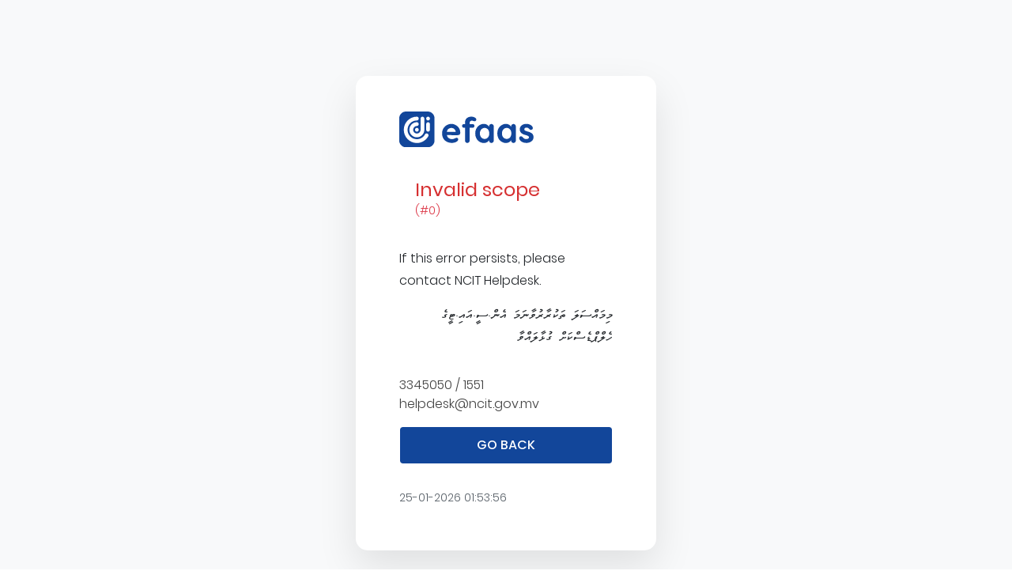

--- FILE ---
content_type: text/html; charset=utf-8
request_url: https://efaas.egov.mv/Home/AuthError?errorId=CfDJ8Ieh6H-dbTFIryxJ8spY8cUx8kJ0loXPeBKi_qK-If7AH3Dn3jzLpc4TT8uqitdyQEICPYNQ3H1YkiFgu_P1P4e74mtRetMOaY5rHJ-YgylNFDxlb0zaD1vDxSPtYmZq7RaIo-25JyxJiFbSOwl3uawKtdosPQPIxsgzJ2v4IzY-6-dP_dAIDnkHor9SnS3703qrD6U0rU_9NmzSSozm4Zh-d4qvX4PhYIpIqhY1P6J0hGAYZdcTuKZZFIvBNeWnUpNbzSKvyDBelNwNXpkA2UEBBH1_9tl4MZ4ka6y9SgDpfzQw11fDI_mUfGaIKSPiZ6JFYskI-_7QjOaKPJNvWjz1sHjeLxcwvEwuyKJVrLESBreDR0fRiqwZNLz1OdvpHfSU8qI2m53qEB7wfR-Y-IWV7O5BvK2lnSb0XFmeFAE2NuBjzRyuZYpmp-L6RWvJiuRApm6bLQxZ8Pj7TDbBl3kkS5mwbyFYpZ2un8UJ75_0DkErIHgk_e7RYDWOPaiPXxiWSKhOtSKHghFgBJNWsnc6RljZO96q6GMNDuoi-48APkQExgapy06QPIUSw-WjpYaxGIyc9RR_adjqNj2q6AJIojkhluD4-Myt3Tpy16BzI5X1xv8FU7dE5voVyONeNL2fswhKdgb4jUsUwUuw1wmSCkvi6LseYFf2E7MVzcQ8TSH90uAsrnsWxlvxZQ53Ys8H70ePzmtp0frotjPEvTpriYra13Kqv6Zf_IkaV8TJTWrJcQl7iQawV0kKJfIxZpVf7XSfR98huSNmSsJ3l31WNQITs0ztTErNuGNukqxJsKJAnoYhP6J-SsEaxlqaynMz4bshTs23SEdS_ZyzL9LaESwUQnUBVl1ZpHEI1fywJ_Cyyu_-52Oqhj79PqwjWJYTG2wuZ6K62cNPWDm7_oYCzegikDE1pJyxF7s-4i0rY5QmJcjRXNG69MWQt0Mwz_CIFyos2KJ1J-7t_4J6z3k
body_size: 516
content:
<!DOCTYPE html>
<html lang="en" style="height:100%;">
<head>
<script type="a9b9b50745b5315e8b4e4a27-text/javascript">
(function(){
window["loaderConfig"] = "/TSPD/?type=21";
})();

</script>

<script type="a9b9b50745b5315e8b4e4a27-text/javascript" src="/TSPD/?type=18"></script>

    <meta charset="utf-8" />
    <meta name="viewport" content="width=device-width, initial-scale=1, shrink-to-fit=no" />
    <meta name="description" content="" />
    <meta name="author" content="" />
    <title>eFaas - Authentication Error</title>
    <!-- Favicon-->
    <link rel="icon" type="image/x-icon" href="/assets/favicon.png" />
    <!-- Font Awesome icons (free version)-->
    <script src="/lib/font-awesome/js/all.min.js" type="a9b9b50745b5315e8b4e4a27-text/javascript"></script>
    <!-- Google fonts-->
    <link href="/css/styles-site.css" rel="stylesheet" />
    <link href="/css/style-site.css" rel="stylesheet" />
    <link href="/css/style-extensions.css" rel="stylesheet" />

</head>
<body id="" style="height:100%;">

    <section class="page-section bg-light" id="login-body">
        <div class="container">
            <div class="row justify-content-md-center row-login">
                <!-- start of row -->
                <div class="col-lg-4 col-md-5 forgot-form sm-form">
                    <!-- start of column -->
                    <div class="img-logo-blue">
                        <img src="/assets/img/efaasblue.svg" alt="...">
                    </div>
                    

<div class="card flex-row div-myinfo errorbox">
    <div>
        <i class="fa-solid fa-triangle-exclamation fa-3x"></i>
    </div>

    <div class="div-myinfo-detail">
            <h4 class="h4-rederrror">Invalid scope</h4>
            <small class="text-danger">(#0)</small>
    </div>
</div>






                    <p class="mg-bt-15">If this error persists, please contact NCIT Helpdesk.</p>
                    <p class="mg-bt-35 dhivehi">މިމައްސަލަ ތަކުރާރުވާނަމަ އެން.ސީ.އައި.ޓީގެ ހެލްޕްޑެސްކަށް ގުޅާލައްވާ</p>
                    
                    <ul class="errorhelp">
                        <li><i class="fa-solid fa-square-phone"></i> 3345050 / 1551</li>
                        <li><i class="fa-solid fa-envelope"></i> <a href="/cdn-cgi/l/email-protection" class="__cf_email__" data-cfemail="d3bbb6bfa3b7b6a0b893bdb0baa7fdb4bca5fdbea5">[email&#160;protected]</a></li>
                    </ul>

                    <div class="form-group">
                        <a class="form-control btn btn-primary rounded submit px-3 btn-login" href="/">GO BACK<span class="load loading"></span></a>
                    </div>

                    <p class="card-text error-time">25-01-2026 01:53:56</p>
                </div> <!-- end of col -->
            </div> <!-- end of row -->

            <div class="row justify-content-md-center text-center">
                <p class="text-copyright">&copy; 2026 NCIT. All rights reserved</p>
            </div>

        </div> <!-- end of container -->
    </section>
<script data-cfasync="false" src="/cdn-cgi/scripts/5c5dd728/cloudflare-static/email-decode.min.js"></script><script src="/cdn-cgi/scripts/7d0fa10a/cloudflare-static/rocket-loader.min.js" data-cf-settings="a9b9b50745b5315e8b4e4a27-|49" defer></script></body>
</html>


--- FILE ---
content_type: text/html; charset=utf-8
request_url: https://efaas.egov.mv/lib/font-awesome/js/all.min.js
body_size: -361
content:
<html><head><title>Request Rejected</title></head><body>The requested URL was rejected. Please consult with your administrator.<br><br>Your support ID is: 13844729550600811548<br><br><a href='javascript:history.back();'>[Go Back]</a></body></html>

--- FILE ---
content_type: text/css
request_url: https://efaas.egov.mv/css/style-site.css
body_size: 6068
content:
@font-face {
    font-family: myFirstFont;
    src: url(../assets/fonts/Poppins-Light.ttf);
    font-weight: 300;
}

@font-face {
    font-family: myFirstFont;
    src: url(../assets/fonts/Poppins-Regular.ttf);
    font-weight: 400;
}


@font-face {
    font-family: myFirstFont;
    src: url(../assets/fonts/Poppins-Medium.ttf);
    font-weight: 500;
}

@font-face {
    font-family: myFirstFont;
    src: url(../assets/fonts/Poppins-SemiBold.ttf);
    font-weight: 600;
}

a {
    color: #12469A;
}

body {
    font-family: myFirstFont !important;
    font-weight: 300;
}

.masthead-subheading {
    opacity: 0.7;
}

h2.section-heading {
    line-height: 1.3;
    color: #12469A;
}

h3.section-subheading {
    color: #6a6a6a;
    line-height: 1.75;
    margin-bottom: 2.3rem !important;
    font-size: 18px !important;
}

.text-gray {
    color: #919191;
}

a:hover {
    color: #12469A;
}

#efaasnumbers {
    background-color: #12469A;
    color: #fff;
    background-image: url('../assets/img/bg.png');
    background-position: center;
    background-size: cover;
}

.h4-stat {
    font-size: 3rem;
    font-weight: 600;
    margin-bottom: 0.2rem !important;
}

.text-muted-white {
    color: #fff;
    opacity: 0.8;
}


#footerdetails {
    background-color: #12469A;
    color: #fff;
    background-image: url('../assets/img/bg.png');
    background-position: center;
    background-size: cover;
}

.ui-footer {
    list-style: none;
    padding-left: 0px;
    opacity: 0.8;
}

    .ui-footer li a {
        text-decoration: none;
        color: #fff;
        /*opacity: 0.8;  */
    }

.img-footer {
    margin-bottom: 15px;
    width: 200px;
}

footer {
    background-color: #0E3E8C;
    color: #fff;
}

.masthead {
    background: url('../assets/img/bg.png') no-repeat center center;
    /*background-repeat: no-repeat;*/
    /*background-attachment: scroll;*/
    /*background-position: center center;*/
    background-size: cover;
}

.about-masthead {
    background: url('../assets/img/bg2.jpg') no-repeat;
    box-shadow: inset 0 0 0 1000px rgba(18,70,154,.4);
}

.term-masthead {
    background: url('../assets/img/terms.jpg') no-repeat;
    box-shadow: inset 0 0 0 1000px rgba(18,70,154,.4);
    background-position: center bottom !important;
}

.help-masthead {
    background: url('../assets/img/help.jpg') no-repeat;
    box-shadow: inset 0 0 0 1000px rgba(18,70,154,.4);
}

.privacy-masthead {
    background: url('../assets/img/p.jpg') no-repeat;
    box-shadow: inset 0 0 0 1000px rgba(18,70,154,.4);
}

.dev-masthead {
    background: url('../assets/img/develop.jpg') no-repeat;
    box-shadow: inset 0 0 0 1000px rgba(18,70,154,.4);
}

.div-img {
    /*width:250px;*/
    /*float: right;*/
    /*text-align: center;*/
    margin: auto;
}

    .div-img img {
        margin-top: -50px;
        /*text-align: center;*/
    }


header.masthead {
    padding-top: 11rem;
    padding-bottom: 6rem;
}

.btn-primary {
    color: #fff;
    background-color: #12469A;
    border-color: #fff;
}

    .btn-primary:hover {
        color: #12469A;
        background-color: #fff;
        border-color: #fff;
    }

.mgtp-0 {
    margin-top: 0px !important;
}

.mgtp-55 {
    margin-top: 55px !important;
}

.mgtp-75 {
    margin-top: 75px !important;
}


.mgtp-100 {
    margin-top: 100px !important;
}


.f-right {
    float: right !important;
}


.bg-white {
    background-color: #fff !important;
}

.pull-left {
    float: left !important;
}

.mg-tp-0 {
    margin-top: 0px;
}

.img-round-corner {
    border-radius: 15px;
}

.p-about {
    padding-right: 30px;
    text-align: justify;
}

.ul-terms {
    padding-left: 1rem;
}

.h4-terms {
    padding-top: 50px;
}

.box-links {
    background-color: rgb(248, 249, 250);
    padding: 15px;
    border-radius: 5px;
}

    .box-links p a {
        text-decoration: none;
        color: #828282;
    }

        .box-links p a:hover {
            color: #12469A;
        }


.div-summary {
    background-color: #f8f9fa;
    width: 50%;
    float: left !important;
    padding: 25px;
    height: 250px;
    border-top-right-radius: 15px;
    border-bottom-right-radius: 15px;
}

.summary-img {
    width: 50%;
    background: url('../assets/img/notfication.png') no-repeat center center;
    /*background-repeat: no-repeat;*/
    /*background-attachment: scroll;*/
    /*background-position: center center;*/
    background-size: cover;
    height: 250px;
    border-top-left-radius: 15px;
    border-bottom-left-radius: 15px;
}

.summary {
    width: 100%;
    height: 250px;
    margin-bottom: 20px;
}




.summary-img2 {
    background: url('../assets/img/notifcaion.png') no-repeat center center;
    background-size: cover;
}

.summary-img3 {
    background: url('../assets/img/qrcode.png') no-repeat center center;
    background-size: cover;
}


.summary-img4 {
    background: url('../assets/img/facerecog.png') no-repeat center center;
    background-size: cover;
}

#portfolio, #about, #team, .masthead {
    position: relative;
}

.img-govsection {
}

.div-img {
    /*width:auto;*/
    /*float: right;*/
    /*text-align: center;*/
    margin: auto;
}



.img-about {
    /*height: 400px;*/
}

.div-img2 {
    position: absolute;
    /*left: 0;*/
    bottom: 0;
}

.img-fluid-height {
    max-height: 100%;
    width: auto;
}

.img-icons {
    padding-bottom: 10px;
}

.text-service {
    padding-left: 40px;
    padding-right: 40px;
    font-size: 18px !important;
    color: #6a6a6a;
}

#home-highlights {
    padding-top: 0px;
}

.img-mainheader {
    /*width:480px;*/
}

    .img-mainheader img {
        width: 70%;
    }

.div-img-section1 {
}

    .div-img-section1 img {
        width: 46%;
    }

.div-img-foreign img {
    width: 52%;
}




.text-lg-end p {
    color: #fff !important;
}

.home-icon img {
    height: 80px;
}

.btn-downloadapp img {
    width: 170px;
}


.btn-downloadapp {
    color: #ffc80000;
    padding-right: 10px;
}

    /*.btn-downloadapp:hover {
        opacity: 0.9;
        color: #ffc80000;
    }*/

.ui-footer li a img {
    padding-bottom: 10px;
    width: 160px;
}

.ui-footer li a:hover {
    color: #ffffffab;
}

#mainNav .navbar-nav .nav-item .nav-link.active, #mainNav .navbar-nav .nav-item .nav-link:hover {
    color: #ffffffab;
}

.div-help {
    background-color: #fff;
    text-align: center;
    padding: 35px;
    border-radius: 5px;
    transition: box-shadow .2s ease-in-out;
    border: solid 1px #E3E3E3;
    margin-bottom: 25px;
}

.a-help {
    text-decoration: none;
    color: #333333;
}

.div-help:hover {
    color: #12469A;
    box-shadow: 0 -1px 25px rgba(0,0,0,.12);
    transition: box-shadow .2s ease-in-out;
}

.div-help h5 {
    padding-top: 15px;
}

.div-develop {
    text-align: left;
}

    .div-develop:hover {
        color: #333333;
    }

.collapse.in {
    display: block;
}

/*.collapse {
  display: none;
}
*/

.faq-category-item {
    width: 100%;
    display: block;
    background-color: #fff;
    padding: 20px 40px;
    list-style: none;
    background-color: #fff;
    border-radius: 5px;
    border: solid 1px #E8E8E8;
    text-decoration: none;
    color: #333333;
    margin-bottom: 5px;
}

    .faq-category-item:hover {
        box-shadow: 0 -1px 25px rgba(18, 70, 154, 0.23);
        transition: box-shadow .2s ease-in-out;
        border-color: rgba(18, 70, 154, 0.23);
        color: #12469A;
    }

.li-faq {
    list-style: none;
    background-color: #fff;
    border-radius: 5px;
    border: solid 1px #E8E8E8;
    text-decoration: none;
    margin-bottom: 5px;
}

    .li-faq a {
        display: block;
        width: 100%;
        color: #333333;
        text-decoration: none;
        font-weight: 500;
        padding: 20px 40px;
    }

.ul-faq {
    padding-left: 0px;
}

.li-faq div {
    color: #6c757d;
    padding: 0px 40px 20px 40px;
}

.nav-login {
    background-color: #fff;
    color: #12469A !important;
    padding-left: 25px !important;
    padding-right: 25px !important;
    border-radius: 5px;
}

.pad-bot-11 {
    padding-bottom: 11rem !important;
}

.p-about {
    font-size: 18px;
}

.nav-login {
    background-color: #fff;
    color: #12469A !important;
    padding-left: 25px !important;
    padding-right: 25px !important;
    border-radius: 5px;
    font-weight: 600;
}

    .nav-login:hover {
        opacity: 0.8;
    }

.div-allinone h5 {
    margin-bottom: 0px;
}

.img-accepted-logo {
    max-height: 120px;
    min-height: 120px;
}

.card-img-left {
    max-height: 60px;
    min-height: 60px;
    max-width: 120px;
}

.logo-frame {
    background-color: #fff;
    padding: 15px;
    border-radius: 5px;
    transition: box-shadow .2s ease-in-out;
    border: solid 1px #E3E3E3;
    margin-bottom: 25px;
    min-height: 103px;
}

.h4-sm {
    font-size: 1.0rem;
    margin-bottom: 0px !important;
    font-weight: 400;
}

.logo-frame:hover {
    color: #12469A;
    box-shadow: 0 -1px 25px rgba(0,0,0,.12);
    transition: box-shadow .2s ease-in-out;
}

.div-contact {
    text-align: center;
    min-height: 320px;
    margin-bottom: 0px;
}

    .div-contact img {
        padding-bottom: 20px;
        height: 90px !important;
    }

    .div-contact p a {
        text-decoration: none;
        color: #212529;
    }

        .div-contact p a:hover {
            color: #12469A;
        }

    .div-contact p {
        margin-bottom: 0px;
    }


#contactmap {
    height: 400px;
    padding: 0px;
}

.div-myinfo {
    border-style: none;
    margin-bottom: 35px;
}

    .div-myinfo img {
        padding-right: 15px;
    }

.div-myinfo-detail h5 {
    margin-bottom: 0px;
    margin-top: 7px;
}

.div-myinfo-detail p {
    color: #919191;
    font-size: 18px;
}


.carousel {
    position: relative;
}

.carousel-indicators {
    position: absolute;
    right: 0;
    bottom: 0;
    left: 0;
    z-index: 15;
    display: -ms-flexbox;
    display: flex;
    -ms-flex-pack: center;
    justify-content: center;
    padding-left: 0;
    margin-right: 15%;
    margin-left: 15%;
    list-style: none;
}

    .carousel-indicators .active {
        opacity: 1;
    }

    .carousel-indicators li {
        box-sizing: content-box;
        -ms-flex: 0 1 auto;
        flex: 0 1 auto;
        width: 30px;
        height: 3px;
        margin-right: 3px;
        margin-left: 3px;
        text-indent: -999px;
        cursor: pointer;
        background-color: #424242;
        background-clip: padding-box;
        border-top: 10px solid transparent;
        border-bottom: 10px solid transparent;
        opacity: .5;
        transition: opacity .6s ease;
    }

.imglogologin {
    position: absolute;
    z-index: 99;
    padding-left: 40px;
    padding-top: 30px;
    width: 174px;
}

.otp-time-bar {
    margin-bottom: 15px;
}

.reset-subtext {
    padding-left: 13px;
    color: #a4b0be !important;
}

.login-form {
    background-color: #fff;
    padding: 55px;
    padding-top: 45px;
    min-height: 550px;
    max-height: 550px;
    border-top-right-radius: 15px;
    border-bottom-right-radius: 15px;
    -webkit-box-shadow: 0 20px 50px 0 rgba(0, 0, 0, 0.1);
    box-shadow: 0 20px 50px 0 rgba(0, 0, 0, 0.1);
}

.carousel-inner {
    border-top-left-radius: 15px !important;
    border-bottom-left-radius: 15px;
}

.login-slider {
    border-top-left-radius: 15px !important;
    border-bottom-left-radius: 15px;
    -webkit-box-shadow: 0 20px 50px 0 rgba(0, 0, 0, 0.2);
    box-shadow: 0 20px 50px 0 rgba(0, 0, 0, 0.2);
}


.login-slider, .carousel-inner, .carousel-item {
    min-height: 550px;
    max-height: 550px;
}

/*.img-login-slider{
  max-height: 100%;
  width: auto;
}*/

.pd-rt-0 {
    padding-right: 0px;
}

.pd-lt-0 {
    padding-left: 0px;
}

.img-login-slider {
    background-size: cover;
    background-repeat: no-repeat;
    background-position: center center;
    /*padding: 45px;*/
}

/*.slider-img1{
  background: url('../assets/img/bg-1.jpg');
}


.slider-img2{
  background: url('../assets/img/bg-1.jpg');
}

.slider-img3{
  background: url('../assets/img/bg-1.jpg');
}*/


.carousel-text h4 {
    padding-top: 325px;
    color: #fff;
}

.carousel-text p {
    color: #fff;
}

.carousel-text img {
    width: 80px;
}


.carousel-text {
    padding: 45px;
}



.tab-content {
    padding-top: 15px;
}

.nav-tabs {
    border-style: none;
}

    .nav-tabs .nav-link.active {
        border-style: none;
    }

    .nav-tabs .nav-link:hover {
        border-color: #fff #fff #fff;
    }

    .nav-tabs .nav-link:focus {
        border-color: #fff #fff #fff;
    }

.signin-form .form-group .form-control {
    padding: 0.6rem 0.75rem;
}

.login-subtext {
    color: #36404d !important;
    margin-bottom: 12px;
}

.login-heading {
    color: #12469A;
    font-weight: 400;
}

.btn-login {
    margin-bottom: 30px;
    font-weight: 500;
    padding: 0.7rem 0.75rem !important;
}

    .btn-login:hover {
        color: #fff;
        background-color: #12469A;
        border-color: #fff;
        -webkit-box-shadow: 0 5px 32px 0 rgba(18, 70, 154, 0.41);
        box-shadow: 0 5px 32px 0 rgba(18, 70, 154, 0.41);
    }

.login-alert-danger {
    padding: 0.8rem 1rem;
    margin-top: -15px;
    font-size: 14px;
}

.round-time-bar {
    background: linear-gradient(to bottom, #CED6E0, #CED6E0);
    border-radius: 20px;
}

    .round-time-bar div {
        height: 5px;
        border-radius: 20px;
        background: linear-gradient(to bottom, #12469A, #12469A);
    }

@keyframes roundtime {
    to {
        /* More performant than animating `width` */
        transform: scaleX(0);
    }
}

.round-time-bar div {
    /* ... */
    animation: roundtime calc(var(--duration) * 1s) steps(var(--duration)) forwards;
    transform-origin: left center;
}

.round-time-bar[data-style="smooth"] div {
    animation: roundtime calc(var(--duration) * 1s) linear forwards;
}


.btn-check:focus + .btn-primary, .btn-primary:focus {
    color: #fff;
    background-color: #003488;
    border-color: #fff;
    box-shadow: none;
}

.btn-primary:active:focus {
    box-shadow: none;
}

.login-links {
    color: #36404d;
    text-decoration: none;
}

    .login-links:hover {
        color: #12469A;
    }

.login-tab {
    padding-top: 0px;
    color: #36404d;
}



.nav-tabs .login-tab.active {
    color: #12469A;
}


::-moz-placeholder { /* Mozilla Firefox 19+ */
    color: #36404d !important;
    font-weight: 300;
}




#login-body {
    /*height: 100%;*/
    display: flex;
    align-items: center;
    min-height: 100%;
}

.login-tab {
    text-align: right !important;
    padding-right: 0px;
}

    .login-tab:hover {
        color: #12469A;
    }

.login-input:focus {
    color: #212529;
    background-color: #fff;
    border-color: #12469A;
    outline: 0;
    /*box-shadow: 0 0 0 0.25rem rgba(255, 200, 0, 0.25);*/
    box-shadow: none !important;
}

.div-qr {
    border: solid 4px #CED6E0;
    border-radius: 10px;
    text-align: center;
    padding: 15px;
    width: 180px;
    margin-bottom: 20px;
}


.qr-text {
    color: #36404d;
    margin-bottom: 5px;
    margin-top: 10px;
}

.qr-subtext {
    margin-bottom: 15px;
}

.qrcode {
    text-align: center;
    margin: auto;
    width: 180px;
}

.btn-app-download {
    display: inline-block;
    transition: 0.3s;
}

    .btn-app-download img {
        width: 120px;
    }

    .btn-app-download:hover {
        opacity: 0.7;
        transition: 0.3s;
    }


.carousel-caption {
    text-align: left;
    background: rgba(255, 255, 255, 0.8);
}

.logo-mobile {
    display: none;
    background-color: #12469A !important;
    background: url('../assets/img/bg.png') no-repeat center center;
    /*  background-size: cover;*/
    margin-top: -45px;
    margin-right: -55px;
    margin-left: -55px;
    padding-top: 60px;
    padding-left: 55px;
    margin-bottom: 20px;
}



.text-copyright {
    color: #a4b0be !important;
    padding-top: 20px;
}


.carousel-caption {
    position: absolute;
    right: 0;
    /*top: 380px;*/
    top: 405px;
    bottom: 0;
    left: 0;
    padding-top: 20px;
    padding-bottom: 1.25rem;
    padding-left: 40px;
    padding-right: 40px;
    color: #424242;
    text-align: left;
}

    .carousel-caption img {
        width: 100px;
        padding-bottom: 320px;
    }

.slider-img1 {
    background: url('../assets/img/slider1.png');
    background-size: cover;
    background-repeat: no-repeat;
    background-position: center center;
}

.slider-img2 {
    background: url('../assets/img/slider3.png');
    background-size: cover;
    background-repeat: no-repeat;
    background-position: center center;
}

.slider-img3 {
    background: url('../assets/img/slider2.png');
    background-size: cover;
    background-repeat: no-repeat;
    background-position: center center;
}

.mobile-only {
    display: none;
}

.contact-masthead {
    background: url('../assets/img/contact.jpg') no-repeat;
    background-color: rgba(0, 0, 0, 0);
    background-position-x: 0%;
    background-position-y: 0%;
    background-repeat: no-repeat;
    background-attachment: scroll;
    background-size: auto;
    box-shadow: inset 0 0 0 1000px rgba(18,70,154,.4);
    background-position: center top !important;
}

.service-masthead {
    background: url('../assets/img/develop.jpg') no-repeat;
    background-color: rgba(0, 0, 0, 0);
    background-position-x: 0%;
    background-position-y: 0%;
    background-repeat: no-repeat;
    background-attachment: scroll;
    background-size: auto;
    box-shadow: inset 0 0 0 1000px rgba(18,70,154,.4);
}


.navbar-collapse {
    /*  flex-basis: 100%;
  flex-grow: 1;
  align-items: center;*/

    -ms-flex-preferred-size: 100%;
    flex-basis: 100%;
    -ms-flex-positive: 1;
    flex-grow: 1;
    -ms-flex-align: center;
    align-items: center;
}

.collapse:not(.show) {
    display: none;
}

.collapse.show {
    display: block;
}

.carousel-caption img {
    width: 140px;
}


.btn-check:checked + .btn-primary, .btn-check:active + .btn-primary, .btn-primary:active, .btn-primary.active, .show > .btn-primary.dropdown-toggle {
    color: #fff;
    background-color: #0B3A87;
    border-color: #fff;
}

#mainNav .navbar-toggler {
    padding: 0.75rem;
    padding-right: 0.8rem;
    padding-left: 0.60rem;
}

.nav-register {
    border: solid 1px #fff;
    background-color: transparent;
    color: #fff !important;
    padding-left: 25px !important;
    padding-right: 25px !important;
    border-radius: 5px;
    font-weight: 600;
}

    .nav-register:hover {
        opacity: 0.8;
    }

.form-check-input:checked {
    background-color: #12469A;
    border-color: #12469A;
}

.form-check-input:focus {
    border-color: #12469A;
    outline: 0;
    box-shadow: 0 0 0 0.25rem rgba(18, 70, 154, 0.15);
}

.nav-pills .nav-link {
    border: solid 1px #12469A;
    margin-right: 10px;
    margin-bottom: 10px;
}

    .nav-pills .nav-link.active, .nav-pills .show > .nav-link {
        color: #fff;
        background-color: #12469A;
        font-size: 15px;
        border: solid 1px #12469A;
    }


.forgot-form {
    border-top-left-radius: 15px;
    border-bottom-left-radius: 15px;
}

.img-logo-blue img {
    width: 170px;
    margin-bottom: 40px;
}

.nav-link {
    color: #12469A;
    padding: 0.5rem 0.7rem;
    font-size: 15px;
}

.register-form {
    background-color: #fff;
    padding: 55px;
    /*min-height: 550px;*/
    /*max-height: 550px;*/
    border-top-right-radius: 15px;
    border-bottom-right-radius: 15px;
    -webkit-box-shadow: 0 20px 50px 0 rgba(0, 0, 0, 0.1);
    box-shadow: 0 20px 50px 0 rgba(0, 0, 0, 0.1);
}

#pills-tab {
    margin-top: 25px;
    margin-bottom: 0px;
}

.form-control:focus {
    color: #212529;
    background-color: #fff;
    border-color: #12469A;
    outline: 0;
    box-shadow: none !important;
}

.nav-link:hover {
    color: #12469A;
    opacity: 0.8;
}

.nav-link:focus {
}


.btn-login {
    transition: all .25s ease;
    background-color: #12469A;
    color: #fff;
    overflow: hidden;
    position: relative;
}



.load {
    position: absolute;
    left: 0px;
    top: 0px;
    width: 100%;
    height: 100%;
    /*background: inherit;*/
    background-color: #12469A;
    display: flex;
    align-items: center;
    justify-content: center;
    border-radius: inherit
}

    .load::after {
        content: '';
        position: absolute;
        border-radius: 50%;
        border: 3px solid #fff;
        width: 30px;
        height: 30px;
        border-left: 3px solid transparent;
        border-bottom: 3px solid transparent;
        animation: loading1 1s ease infinite;
        z-index: 10
    }

    .load::before {
        content: '';
        position: absolute;
        border-radius: 50%;
        border: 3px dashed #fff;
        width: 30px;
        height: 30px;
        border-left: 3px solid transparent;
        border-bottom: 3px solid transparent;
        animation: loading1 2s linear infinite;
        z-index: 5
    }

@keyframes loading1 {
    0% {
        transform: rotate(0deg)
    }

    100% {
        transform: rotate(360deg)
    }
}

.btn-login.active {
    transform: scale(.85)
}

.btn-login.activeLoading .loading {
    visibility: visible;
    opacity: 1
}

.btn-login .loading {
    opacity: 0;
    visibility: hidden
}


/*=======================================================================
======================================================================*/



.bg-teal-light-3 {
    background-color: #7fcdc1 !important;
}

.hk-row {
    display: -ms-flexbox;
    display: flex;
    -ms-flex-wrap: wrap;
    flex-wrap: wrap;
    margin-right: -10px;
    margin-left: -10px;
}

@media (min-width: 576px) {
    .mt-sm-60 {
        margin-top: 60px !important;
    }
}

.mt-30 {
    margin-top: 30px !important;
}

.list-group-item.active {
    background-color: #00acf0;
    border-color: #00acf0;
}

.accordion .card .card-header.activestate {
    border-width: 1px;
}

.accordion .card .card-header {
    padding: 0;
    border-width: 0;
}

.card.card-lg .card-header, .card.card-lg .card-footer {
    padding: .9rem 1.5rem;
}

.accordion > .card .card-header {
    margin-bottom: -1px;
}

.card .card-header {
    background: transparent;
    border: none;
}

.accordion.accordion-type-2 .card .card-header > a.collapsed {
    color: #324148;
}

.accordion .card:first-of-type .card-header:first-child > a {
    border-top-left-radius: calc(.25rem - 1px);
    border-top-right-radius: calc(.25rem - 1px);
}

.accordion.accordion-type-2 .card .card-header > a {
    background: transparent;
    color: #12469A;
    padding-left: 50px;
}

.accordion .card .card-header > a.collapsed {
    color: #324148;
    background: transparent;
}

.accordion .card .card-header > a {
    background: #00acf0;
    color: #fff;
    font-weight: 400;
    padding: .75rem 1.25rem;
    display: block;
    width: 100%;
    text-align: left;
    position: relative;
    -webkit-transition: all 0.2s ease-in-out;
    -moz-transition: all 0.2s ease-in-out;
    transition: all 0.2s ease-in-out;
}

a {
    text-decoration: none;
    /*color: #00acf0;*/
    -webkit-transition: color 0.2s ease;
    -moz-transition: color 0.2s ease;
    transition: color 0.2s ease;
}


.badge.badge-pill {
    border-radius: 50px;
}

.badge.badge-light {
    background: #eaecec;
    color: #324148;
}

.badge {
    font-weight: 500;
    border-radius: 4px;
    padding: 5px 7px;
    font-size: 72%;
    letter-spacing: 0.3px;
    vertical-align: middle;
    display: inline-block;
    text-align: center;
    text-transform: capitalize;
}

.ml-15 {
    margin-left: 15px !important;
}

.accordion.accordion-type-2 .card .card-header > a.collapsed:after {
    content: "\f158";
}

.accordion.accordion-type-2 .card .card-header > a::after {
    display: inline-block;
    font: normal normal normal 14px/1 'Ionicons';
    speak: none;
    text-transform: none;
    line-height: 1;
    -webkit-font-smoothing: antialiased;
    -moz-osx-font-smoothing: grayscale;
    text-rendering: auto;
    position: absolute;
    content: "\f176";
    font-size: 21px;
    top: 15px;
    left: 20px;
}

.mr-15 {
    margin-right: 15px !important;
}

.accordion {
    margin-top: 20px;
}

.h5-faq {
    margin-top: 35px;
}

.ui-moreinfo {
    padding: .75rem 1.25rem;
    margin-top: 20px;
    list-style: none;
    padding-top: 15px;
}

    .ui-moreinfo li {
        margin-bottom: 5px;
    }

        .ui-moreinfo li a {
            color: #212529;
        }

            .ui-moreinfo li a:hover {
                color: #12469A;
            }

.tab-nav-link {
    color: #36404d;
}

.nav-link:hover, .nav-link:focus {
    color: #12469A;
}

/*=======================================================================
======================================================================*/

.div-digi-serv-img img {
    width: 50%;
    /*float: right;*/

    margin-left: 50px;
}




.bluesucessful {
    background-color: #00b894;
    color: #fff;
    width: 60px;
    height: 60px;
    border-radius: 50px;
    padding: 15px 17px;
    margin-right: 10px;
}



.rederrror {
    background-color: #fff;
    margin-right: -55px;
    margin-left: -55px;
    margin-top: -55px;
    text-align: center;
    height: 250px;
    padding-top: 70px;
    color: #d63031;
    border-top-left-radius: 15px;
    border-top-right-radius: 15px;
    margin-bottom: 35px;
}


.errorbox {
    color: #d63031;
}

    .errorbox div {
        padding-right: 20px;
    }

.error-time {
    font-size: 14px !important;
    color: #36404d !important;
}

.h4-rederrror {
    font-weight: 400;
    margin-top: 0px;
    margin-bottom: 0px;
}

.errorhelp {
    padding-left: 0px;
    list-style: none;
    color: #424242;
}

ul.errorhelp li {
    color: #424242;
}

.p-rederror {
    color: #424242;
    opacity: 0.7;
}

.mg-bt-15 {
    margin-bottom: 15px;
}

.mg-bt-35 {
    margin-bottom: 35px;
}

.sm-form {
    min-height: auto;
    max-height: auto;
    background-color: #fff;
    padding: 55px;
    padding-top: 55px;
    padding-top: 45px;
    /*min-height: 550px;
max-height: 550px;*/
    border-top-right-radius: 15px;
    border-bottom-right-radius: 15px;
    -webkit-box-shadow: 0 20px 50px 0 rgba(0, 0, 0, 0.1);
    box-shadow: 0 20px 50px 0 rgba(0, 0, 0, 0.1);
}

.img-box-footer img {
    margin-bottom: 0px !important;
    margin-top: 20px;
    width: 130px;
}


.btn-primary:disabled, .btn-primary.disabled {
    color: #fff;
    background-color: #a4b0be;
    border-color: #a4b0be;
    -webkit-transition: color 0.2s ease;
    -moz-transition: color 0.2s ease;
    transition: color 0.2s ease;
}

@media only screen and (min-width: 600px) {
}



@media (max-width: 810px) {

    .btn-app-download img {
        width: 115px;
    }

    header.masthead .masthead-heading {
        line-height: 3.5rem;
    }

    header.masthead .masthead-subheading {
        font-size: 1.0rem;
    }

    /* .btn-downloadapp img {
    width: 140px;
  }*/

    header.masthead {
        padding-top: 7rem;
    }

    .pad-bot-11 {
        padding-bottom: 5rem !important;
    }

    .img-mainheader img {
        width: 90%;
    }

    .text-service {
        padding-left: 10px;
        padding-right: 10px;
        font-size: 16px !important;
    }

    .mgtp-100 {
        margin-top: 10px !important;
    }

    .summary {
        margin-bottom: 20px;
    }

    .home-icon img {
        height: 60px;
    }

    .img-footer {
        width: 160px;
    }

    .ui-footer li a img {
        width: 140px;
    }

    .ui-footer li {
        font-size: 14px;
    }

    .text-muted-white {
        font-size: 14px;
    }

    #portfolio {
        padding-top: 20px;
        padding-bottom: 30px;
    }

    .div-img-section1 img {
        width: 42%;
    }

    #services {
        padding-top: 60px;
        padding-bottom: 40px;
    }

    #team {
        padding-top: 60px;
        padding-bottom: 30px;
    }

    .div-img-foreign img {
        width: 42%;
    }

    #about {
        padding-top: 60px;
        padding-bottom: 30px;
    }

    .div-digi-serv-img {
        position: absolute;
        bottom: 0;
    }

        .div-digi-serv-img img {
            width: 64%;
            float: none;
        }

    #allinone {
        padding-top: 60px;
        padding-bottom: 40px;
    }

    #footerdetails {
        padding-top: 60px;
        padding-bottom: 50px;
    }

    .nav-register {
        margin-bottom: 15px;
        margin-top: 5px;
    }

    .h5-faq-moreinfo {
        margin-top: 55px;
    }

    .h4-sm {
        font-size: 15px;
    }
}




@media (max-width: 768px) {
    #mainNav {
        background-color: #12469A !important;
    }

    .login-slider {
        display: none;
    }



    .login-form {
        min-height: 655px;
        max-height: 100%;
        /*box-shadow: none;*/
        border-radius: 15px;
    }

    .logo-mobile {
        display: block;
    }

        .logo-mobile img {
            width: 140px;
            padding-bottom: 60px;
        }

    #login-body {
        padding: 0px;
        display: block;
    }

    .desktop-only {
        display: none;
    }

    .img-main {
        max-width: 73%;
    }

    header.masthead {
        padding-top: 7rem !important;
        padding-left: 20px;
        padding-right: 20px;
    }

    .sm-pd-bt-22 {
        padding-bottom: 22rem !important;
    }

    .dev-masthead, .help-masthead, .about-masthead, .contact-masthead, .privacy-masthead, .term-masthead, .service-masthead {
        padding-bottom: 2rem !important;
    }

    header.masthead .masthead-heading {
        font-size: 2rem;
        margin-bottom: 1rem;
        line-height: 3rem;
    }

    header.masthead .masthead-subheading {
        /*font-size: 0.9rem;*/
    }

    .btn-downloadapp img {
        width: 140px;
        margin-bottom: 10px;
    }

    .text-service {
        margin-bottom: 45px;
    }

    .sm-mg-bt-zero {
        margin-bottom: 0px !important;
    }

    .sm-mg-tp-zero {
        margin-top: 0px !important;
    }

    .div-img2 img {
        width: 65%;
    }

    .div-digi-serv-img img {
        margin-left: 0px;
    }

    #portfolio, #about, #team, #allinone, #footerdetails {
        padding-left: 20px;
        padding-right: 20px;
        padding-top: 4rem;
    }

    #home-highlights {
        padding-left: 15px;
        padding-right: 15px;
    }

    #efaasnumbers {
        padding-top: 4rem !important;
        padding-bottom: 4rem !important;
    }

    #footerdetails {
        padding-bottom: 0px;
    }

    .section-subheading {
        padding-bottom: 175px;
    }

    .img-about {
        height: auto;
        width: 73%;
    }

    .section-heading {
        font-size: 2rem;
    }

    .sm-pd-bt-zero {
        padding-bottom: 0px !important;
    }

    .ui-footer {
        margin-bottom: 2rem;
    }

    .my-3 {
        margin-top: 0px !important;
    }

    .py-4 {
        padding-bottom: 2px !important;
    }

    .footer {
        text-align: left;
        padding-left: 20px;
    }

    .div-summary {
        padding: 17px;
    }

        .div-summary h4 {
            font-size: 17px;
        }

        .div-summary p {
            line-height: 1.5;
            font-size: 14px;
        }

    .summary {
        margin-bottom: 25px;
    }

    .mobile-only {
        display: block;
    }

    .sm-mg-bt-40 {
        margin-bottom: 40px;
    }

    #section-devs, #section-help, #section-about, #section-about2, #section-contact, #section-privacy, #section-conditions, #section-inperson, #section-online {
        padding: 2rem 20px;
    }

    .p-about {
        padding-right: 0px;
        font-size: 16px;
    }

    h2.section-heading {
        font-size: 2rem !important;
    }

    .div-contact {
        margin-bottom: 25px;
    }

    .div-mobile-brand {
        height: 220px;
        background: url('../assets/img/appbackground.png') no-repeat center center;
        background-color: #12469A;
        margin-right: -55px;
        margin-left: -55px;
        margin-top: -55px;
        padding: 55px;
        margin-bottom: 40px;
        display: flex;
        align-items: center !important;
        justify-content: center;
    }

    .app-signin-form {
    }

    .app-login-form {
        box-shadow: none;
    }

    .div-mobile-brand img {
        width: 150px;
        padding-bottom: 0px;
    }

    .app-login-detail {
        border-top-left-radius: 5px;
    }


    .register-form {
        padding: 40px;
    }

    .sm-pd-bt-22 {
        padding-bottom: 20rem !important;
    }

    .page-section h3.section-subheading {
        font-size: 16px !important;
        padding-bottom: 230px;
    }

    .div-img-foreign img {
        width: 57%;
    }

    .nav-register {
        margin-bottom: 15px;
        margin-top: 5px;
    }
}

@media (max-width: 991px) {
    .img-footer {
        width: 160px;
    }

    .h5-faq-moreinfo {
        margin-top: 55px;
    }
}

@media (max-width: 1080px) {
    .summary, .div-summary, .summary-img {
        height: 300px !important;
    }
}
/*max-width: 768px*/


div.logo-mobile div.alert-warning{
    margin-left:-55px !important;
    border-radius:0px;
}

.desktop-warning {
    color: #997800;
    background-color: #fff4cc;
    border-color: #ffefb3;
    top:315px;
}

.ul-sidemenu {
    padding-left: 0px;
    list-style-type: none;
}

.ul-sidemenu li{
    list-style-type: none;
    padding-bottom:15px;
}

.help-card {
    background-color: #fff;
    padding: 30px 20px 30px 20px;
    border-radius: 5px;
    transition: box-shadow .2s ease-in-out;
    border: solid 1px #E3E3E3;
    margin-bottom: 25px;
}

    .help-card:hover {
        color: #12469A;
        box-shadow: 0 -1px 25px rgba(0,0,0,.12);
        transition: box-shadow .2s ease-in-out;
    }


    .help-card p {
        margin-bottom: 0px;
        color: #333333;
        font-weight: 400;
    }

        .help-card p:hover {
            color: #12469A;
        }

.div-how-to {
    background-color: rgb(226, 230, 234);
    padding-top: 10px;
    border-radius: 10px;
}

.desc-how-to {
    padding: 0px 20px 20px;
}

.w-20 {
    height: 40px;
    width: auto;
    margin-bottom: 10px;
}

.h-20 {
    width: 50px !important;
    height: auto;
    padding-right:10px;
    padding-top:10px;
}

/* ----------------------*/
/* Boahiyaavahikan Banner */

.div-boahiya {
    background-color: #fff;
    margin-top: -5rem;
    color: rgb(33, 37, 41);

}

.boahiya-login {
    /*    padding: 10px 0px;*/
}

.img-boahiya img {
    height:90px;
    /*    float:right;*/

    padding:15px 0px;
}
.boahiya-login img {
    /*    float: left;*/
}

.p-boahiya{
    font-size:18px;
    margin-bottom:0px;
    padding-top:25px;
    font-weight:bold;
}

.p-boahiya:hover{
    color:#000000;
}

@media (max-width: 768px) {
    .p-boahiya {
        font-size: 14px;
        margin-bottom: 0px;
        padding-top: 5px;
        font-weight: bold;
    }

    .img-boahiya img {
        height: 60px;
        /*    float:right;*/

        padding: 10px 0px;
    }
    .div-boahiya {
        background-color: #fff;
        margin-top: -1rem;
        color: rgb(33, 37, 41);
    }
}

/* ----------------------*/


--- FILE ---
content_type: text/css
request_url: https://efaas.egov.mv/css/style-extensions.css
body_size: -184
content:
.page-section-login{
    padding: 4rem 0; 
}

.div-qr {
    border: solid 4px #CED6E0;
    border-radius: 10px;
    text-align: center;
    padding: 15px;
    width: 180px;
    min-height: 180px;
    margin-bottom: 20px;
}

#qrcode-container {
    height: 100%;
    display: flex;
    align-items: center;
    justify-content: center;
}

.btn-refresh {
    font-weight: 500;
    padding: 0.7rem 0.75rem !important;
}

.btn-refresh:hover {
        color: #fff;
        background-color: #12469A;
        border-color: #fff;
        -webkit-box-shadow: 0 5px 32px 0 rgba(18, 70, 154, 0.41);
        box-shadow: 0 5px 32px 0 rgba(18, 70, 154, 0.41);
 }

.ul-terms {
    padding-left: 3rem;
}

.dhivehi {
    direction: rtl;
    font-family: Faruma;
}

@font-face {
    font-family: Faruma;
    src: url('../fonts/Faruma.otf');
    src: url('../fonts/Faruma.ttf');
}

.minimal-form {
    background-color: #fff;
    padding: 55px;
    border-top-right-radius: 15px;
    border-bottom-right-radius: 15px;
    border-top-left-radius: 15px;
    border-bottom-left-radius: 15px;
    -webkit-box-shadow: 0 20px 50px 0 rgba(0, 0, 0, 0.1);
    box-shadow: 0 20px 50px 0 rgba(0, 0, 0, 0.1);
}

#two-factor-body {
    /*height: 100%;*/
    display: flex;
    align-items: center;
    min-height: 100%;
}

.two-factor-form {
    background-color: #fff;
    padding: 55px;
    border-top-right-radius: 15px;
    border-bottom-right-radius: 15px;
    border-top-left-radius: 15px;
    border-bottom-left-radius: 15px;
    -webkit-box-shadow: 0 20px 50px 0 rgba(0, 0, 0, 0.1);
    box-shadow: 0 20px 50px 0 rgba(0, 0, 0, 0.1);
}

.efaas-links {
    color: #12469A;
    font-size: 14px;
}

.verification-badge {
    color: #ffffff;
    background-color: #1d62d1;
    background-image: none;
    border-color: rgba(163, 164, 165, 0);
    padding: 2px 5px;
    border-radius: 20px;
    font-size: 12px;
    line-height: 1;
}

.session-icon {
    background-color: rgba(163, 164, 165, 0.2);
    padding: 8px !important;
    font-size: 1.5rem;
    width: 40px;
    height: 40px;
    text-align: center;
    border-radius: 0.1875rem;
    color: rgb(125, 125, 125);
}



.btn-primary:disabled, .btn-primary.disabled {
    opacity: 0.65;
    color: #fff;
    cursor: none;
    pointer-events: none;
    background-color: #1d62d1;
    border-color: #1d62d1;
}

@font-face {
    font-family: faruma_otf;
    src: url('fonts/Faruma.otf');
}

@font-face {
    font-family: faruma_ttf;
    src: url('fonts/Faruma.ttf');
}

.error-time {
    font-size: 14px !important;
    color: #565e66 !important;
}

.label-danger {
    background-color: rgba(255, 71, 71, 0.2) !important;
    color: #ff4747;
    padding: 2px 15px;
    border-radius: 20px;
}

.label-success {
    background-color: rgba(113, 192, 22, 0.2) !important;
    color: #518516;
    padding: 2px 15px;
    border-radius: 20px;
}

.slider-img1-dev {
    background: url('../assets/img/slider1-dev.png');
    background-size: cover;
    background-repeat: no-repeat;
    background-position: center center;
}

.file-uploader {
    margin-bottom: 1.5rem;
}

.file-uploader .text {
    line-height: unset;
    font-size: 14px;
}

.file-uploader .govmv-form-group .upload-info {
    display: none;
    width: 100%;
    vertical-align: middle;
}

.file-uploader .govmv-form-group .upload-info .progress-bar {
        width: 0%;
        height: 30px;
        background: #023554;
        transition: width 500ms ease-out;
 }

.file-uploader .file-info {
    display: grid;
    grid-template-columns: 25% 50% 25%;
    background-color: whitesmoke;
}

.file-uploader .file-info .file-info-container {
        display: flex;
        align-items: center;
}

.file-uploader .file-info .file-info-container a {
            margin: 0;
 }

.file-uploader .file-info .file-info-container .file-info-icon {
            width: 100%;
 }

.password-toggle {
    position: relative;
}

.toggle-icon {
    position: absolute;
    top: 50%;
    transform: translateY(-50%);
    right: 15px;
    cursor: pointer;
    color:gray;
}

    /* Optional styles for icon */
    .toggle-icon i {
        font-size: 20px;
    }

.toggle-center{
    top:70% !important;
}

--- FILE ---
content_type: image/svg+xml
request_url: https://efaas.egov.mv/assets/img/efaasblue.svg
body_size: 1657
content:
<?xml version="1.0" encoding="UTF-8"?>
<!DOCTYPE svg PUBLIC "-//W3C//DTD SVG 1.1//EN" "http://www.w3.org/Graphics/SVG/1.1/DTD/svg11.dtd">
<!-- Creator: CorelDRAW 2021 (64-Bit) -->
<svg xmlns="http://www.w3.org/2000/svg" xml:space="preserve" width="3.66666in" height="0.964764in" version="1.1" style="shape-rendering:geometricPrecision; text-rendering:geometricPrecision; image-rendering:optimizeQuality; fill-rule:evenodd; clip-rule:evenodd"
viewBox="0 0 3666.66 964.76"
 xmlns:xlink="http://www.w3.org/1999/xlink"
 xmlns:xodm="http://www.corel.com/coreldraw/odm/2003">
 <defs>
  <style type="text/css">
   <![CDATA[
    .fil0 {fill:#12469A}
    .fil1 {fill:#12469A;fill-rule:nonzero}
   ]]>
  </style>
 </defs>
 <g id="Layer_x0020_1">
  <metadata id="CorelCorpID_0Corel-Layer"/>
  <path class="fil0" d="M182.64 0.21l593.85 0c102,0 185.45,83.45 185.45,185.45l0 593.85c0,102 -83.45,185.45 -185.45,185.45l-593.85 0c-102,0 -185.45,-83.45 -185.45,-185.45l0 -593.85c0,-102 83.45,-185.45 185.45,-185.45zm293.97 389.61c-54.65,1.86 -98.39,46.74 -98.39,101.84 0,56.29 45.63,101.91 101.91,101.91 53.01,0 96.56,-40.47 101.45,-92.21 -0.13,-1.5 -0.2,-3.01 -0.2,-4.54l0 -16.84 0 -290.13c0,-28.03 22.93,-50.95 50.95,-50.95l0.01 0c28.03,0 50.95,22.93 50.95,50.95l0 301.67 0 5.3c0,1.76 -0.09,3.5 -0.26,5.2 -5.46,107.69 -94.48,193.32 -203.49,193.32 -112.53,0 -203.76,-91.26 -203.76,-203.83 0,-112.15 90.55,-203.13 202.5,-203.81l0.17 -0 1.08 -0.01 0.07 0c28.22,0 51.11,22.88 51.11,51.11 0,28.22 -22.88,51.11 -51.11,51.11 -1.01,0 -2,-0.03 -3,-0.09zm269.7 200.8c28.23,0 51.11,22.88 51.11,51.11 0,9.52 -2.6,18.42 -7.13,26.05l0.2 0.11c-61.24,107.75 -177.52,180.49 -310.88,180.49 -197.07,0 -356.82,-158.82 -356.82,-354.74 0,-195.47 159.03,-354 355.48,-354.72l1.34 -0.02c26.8,0 48.78,20.63 50.93,46.88l0.19 0 -0.17 0.19c0.11,1.33 0.16,2.68 0.16,4.04 0,28.23 -22.88,51.11 -51.11,51.11 -140.48,0 -254.36,113.06 -254.36,252.52 0,139.46 113.88,252.52 254.36,252.52 95,0 177.83,-51.7 221.51,-128.3 8.57,-16.19 25.59,-27.23 45.19,-27.23zm38.94 -451.72c28.22,0 51.11,22.88 51.11,51.11 0,28.23 -22.88,51.11 -51.11,51.11 -28.23,0 -51.11,-22.88 -51.11,-51.11 0,-28.22 22.88,-51.11 51.11,-51.11zm-305.65 301.52c28.22,0 51.11,22.88 51.11,51.11 0,28.23 -22.88,51.11 -51.11,51.11 -28.22,0 -51.11,-22.88 -51.11,-51.11 0,-28.22 22.88,-51.11 51.11,-51.11zm305.64 -151.66l0.01 0c28.03,0 50.95,22.93 50.95,50.95l0 151.97c0,28.03 -22.93,50.95 -50.95,50.95l-0.01 0c-28.03,0 -50.95,-22.93 -50.95,-50.95l0 -151.97c0,-28.03 22.93,-50.95 50.95,-50.95z"/>
  <path class="fil1" d="M1421.41 333.19c-110.19,0 -254.2,84.09 -254.2,258.07 0,175.92 136.28,255.17 264.83,255.17 60.9,0 109.22,-16.43 144.99,-41.56 24.16,-20.3 30.93,-37.69 30.93,-53.16 0,-24.16 -16.43,-43.49 -43.5,-43.49 -16.43,0 -29.96,7.73 -47.36,15.46 -29,12.57 -45.43,20.3 -80.22,20.3 -70.56,0 -126.62,-37.7 -138.22,-108.26l287.07 1.93c51.23,0 79.26,-17.4 79.26,-67.66 0,-149.82 -133.39,-236.81 -243.58,-236.81zm0 110.19c55.09,0 109.22,30.93 118.89,105.36l-241.64 0c8.7,-74.43 67.66,-105.36 122.75,-105.36zm646.64 -277.41c-26.1,-16.43 -62.82,-27.07 -105.35,-27.07 -61.86,0 -169.15,29 -169.15,164.32l0 35.76 -29 0c-30.93,0 -51.23,20.3 -51.23,50.26 0,29 20.3,49.3 51.23,49.3l29 0 0 346.03c0,34.8 29,62.83 62.83,62.83 34.8,0 63.8,-28.03 63.8,-62.83l0 -346.03 79.26 0c30.93,0 51.23,-20.3 51.23,-49.3 0,-29.96 -20.3,-50.26 -51.23,-50.26l-79.26 0 0 -29c0,-19.33 6.77,-63.79 60.89,-63.79 12.56,0 20.3,2.89 32.86,7.73 18.37,5.8 31.9,8.7 40.6,8.7 27.07,0 47.36,-18.36 47.36,-45.43 0,-21.27 -11.6,-37.7 -33.83,-51.23zm445.59 170.11c-34.8,0 -63.79,29 -63.79,62.83l0 16.43c-19.33,-45.43 -74.43,-82.16 -143.06,-82.16 -105.35,0 -233.91,85.06 -233.91,257.11 0,175.92 127.58,258.08 233.91,258.08 84.09,0 135.32,-52.2 143.06,-82.16l0 18.37c0,34.8 29,62.83 63.79,62.83 33.83,0 64.76,-28.03 64.76,-62.83l0 -385.66c0,-33.83 -30.93,-62.83 -64.76,-62.83zm-183.65 403.06c-63.79,0 -130.48,-49.3 -130.48,-148.85 0,-98.59 66.69,-148.85 130.48,-148.85 54.13,0 125.66,39.63 125.66,148.85 0,109.22 -71.53,148.85 -125.66,148.85zm785.82 -403.06c-34.8,0 -63.8,29 -63.8,62.83l0 16.43c-19.33,-45.43 -74.43,-82.16 -143.05,-82.16 -105.36,0 -233.91,85.06 -233.91,257.11 0,175.92 127.59,258.08 233.91,258.08 84.09,0 135.32,-52.2 143.05,-82.16l0 18.37c0,34.8 29,62.83 63.8,62.83 33.83,0 64.76,-28.03 64.76,-62.83l0 -385.66c0,-33.83 -30.93,-62.83 -64.76,-62.83zm-183.65 403.06c-63.79,0 -130.49,-49.3 -130.49,-148.85 0,-98.59 66.7,-148.85 130.49,-148.85 54.13,0 125.65,39.63 125.65,148.85 0,109.22 -71.53,148.85 -125.65,148.85zm536.44 -405.96c-91.82,0 -180.75,50.26 -180.75,146.92 0,68.63 40.59,120.82 138.22,147.89l55.09 16.43c46.4,13.53 57.03,34.8 57.03,51.23 0,27.06 -26.09,47.36 -73.46,47.36 -32.86,0 -63.8,-9.67 -91.83,-44.46 -11.59,-14.5 -26.09,-30.93 -52.19,-30.93 -34.8,0 -48.33,27.06 -48.33,48.33 0,29.96 21.26,54.13 26.1,60.89 27.06,32.87 79.26,69.59 166.25,69.59 100.52,0 199.11,-51.22 199.11,-157.55 0,-86.03 -64.76,-122.76 -142.09,-144.02l-58.96 -17.4c-44.46,-12.56 -50.26,-32.86 -50.26,-48.33 0,-27.06 22.23,-45.43 59.93,-45.43 28.03,0 50.26,10.63 69.59,32.87 16.43,20.3 34.8,27.06 53.16,27.06 28.03,0 49.3,-16.43 49.3,-47.37 0,-20.3 -9.66,-33.83 -15.46,-42.53 -31.89,-44.46 -94.72,-70.56 -160.45,-70.56z"/>
 </g>
</svg>


--- FILE ---
content_type: text/javascript
request_url: https://efaas.egov.mv/TSPD/?type=18
body_size: 2647
content:
window.uvca=!!window.uvca;try{(function(){(function zo(){var L=!1;function z(L){for(var z=0;L--;)z+=S(document.documentElement,null);return z}function S(L,z){var _="vi";z=z||new I;return zJ(L,function(L){L.setAttribute("data-"+_,z.O2());return S(L,z)},null)}function I(){this.jl=1;this.zl=0;this.ii=this.jl;this.OI=null;this.O2=function(){this.OI=this.zl+this.ii;if(!isFinite(this.OI))return this.reset(),this.O2();this.zl=this.ii;this.ii=this.OI;this.OI=null;return this.ii};this.reset=function(){this.jl++;this.zl=0;this.ii=this.jl}}var JJ=!1;
function _(L,z){var S=document.createElement(L);z=z||document.body;z.appendChild(S);S&&S.style&&(S.style.display="none")}function lJ(z,S){S=S||z;var _="|";function I(L){L=L.split(_);var z=[];for(var S=0;S<L.length;++S){var JJ="",lJ=L[S].split(",");for(var OJ=0;OJ<lJ.length;++OJ)JJ+=lJ[OJ][OJ];z.push(JJ)}return z}var lJ=0,zJ="datalist,details,embed,figure,hrimg,strong,article,formaddress|audio,blockquote,area,source,input|canvas,form,link,tbase,option,details,article";zJ.split(_);zJ=I(zJ);zJ=new RegExp(zJ.join(_),
"g");while(zJ.exec(z))zJ=new RegExp((""+new Date)[8],"g"),L&&(JJ=!0),++lJ;return S(lJ&&1)}function zJ(L,z,S){(S=S||JJ)&&_("div",L);L=L.children;var I=0;for(var lJ in L){S=L[lJ];try{S instanceof HTMLElement&&(z(S),++I)}catch(zJ){}}return I}lJ(zo,z)})();var LJ=3;try{var oJ,SJ,_J=l(779)?0:1,so=l(233)?1:0,io=l(870)?0:1;for(var jJ=(l(100),0);jJ<SJ;++jJ)_J+=(l(474),2),so+=l(524)?2:1,io+=l(316)?3:2;oJ=_J+so+io;window._i===oJ&&(window._i=++oJ)}catch(Jl){window._i=oJ}var ll=!0;
function O(J,L){J+=L;return J.toString(36)}function Ol(J){var L=57;!J||document[s(L,175,162,172,162,155,162,165,162,173,178,140,173,154,173,158)]&&document[s(L,175,162,172,162,155,162,165,162,173,178,140,173,154,173,158)]!==O(68616527609,L)||(ll=!1);return ll}function s(J){var L=arguments.length,z=[],S=1;while(S<L)z[S-1]=arguments[S++]-J;return String.fromCharCode.apply(String,z)}function Sl(){}Ol(window[Sl[s(LJ,113,100,112,104)]]===Sl);Ol(typeof ie9rgb4!==Z(LJ,105,120,113,102,119,108,114,113));
Ol(RegExp("\x3c")[O(1372202,LJ)](function(){return"\x3c"})&!RegExp(s(LJ,123,54,103))[Z(LJ,119,104,118,119)](function(){return"'x3'+'d';"}));
var il=window[Z(LJ,100,119,119,100,102,107,72,121,104,113,119)]||RegExp(Z(LJ,112,114,101,108,127,100,113,103,117,114,108,103),O(15,LJ))[O(1372202,LJ)](window["\x6e\x61vi\x67a\x74\x6f\x72"]["\x75\x73e\x72A\x67\x65\x6et"]),jl=+new Date+(l(810)?342197:6E5),lL,oL,zL,ZL=window[s(LJ,118,104,119,87,108,112,104,114,120,119)],SL=il?l(686)?3E4:37466:l(856)?5886:6E3;
document[s(LJ,100,103,103,72,121,104,113,119,79,108,118,119,104,113,104,117)]&&document[Z(LJ,100,103,103,72,121,104,113,119,79,108,118,119,104,113,104,117)](Z(LJ,121,108,118,108,101,108,111,108,119,124,102,107,100,113,106,104),function(J){var L=69;document[Z(L,187,174,184,174,167,174,177,174,185,190,152,185,166,185,170)]&&(document[Z(L,187,174,184,174,167,174,177,174,185,190,152,185,166,185,170)]===O(1058781914,L)&&J[s(L,174,184,153,183,186,184,185,170,169)]?zL=!0:document[s(L,187,174,184,174,167,
174,177,174,185,190,152,185,166,185,170)]===O(68616527597,L)&&(lL=+new Date,zL=!1,IL()))});function IL(){if(!document[Z(98,211,215,199,212,219,181,199,206,199,197,214,209,212)])return!0;var J=+new Date;if(J>jl&&(l(633)?6E5:858085)>J-lL)return Ol(!1);var L=Ol(oL&&!zL&&lL+SL<J);lL=J;oL||(oL=!0,ZL(function(){oL=!1},l(76)?1:0));return L}IL();var jL=[l(242)?17795081:22367162,l(884)?2147483647:27611931586,l(795)?1310021727:1558153217];
function Z(J){var L=arguments.length,z=[];for(var S=1;S<L;++S)z.push(arguments[S]-J);return String.fromCharCode.apply(String,z)}function Jo(J){var L=88;J=typeof J===O(1743045588,L)?J:J[Z(L,204,199,171,204,202,193,198,191)]((l(696),36));var z=window[J];if(!z||!z[s(L,204,199,171,204,202,193,198,191)])return;var S=""+z;window[J]=function(J,L){oL=!1;return z(J,L)};window[J][s(L,204,199,171,204,202,193,198,191)]=function(){return S}}for(var Lo=(l(119),0);Lo<jL[O(1294399202,LJ)];++Lo)Jo(jL[Lo]);
Ol(!1!==window[O(1440295,LJ)]);
(function(){var J=39;try{var L=function(L,z){function S(){try{if(!lJ){var OJ=L[s(J,139,150,138,156,148,140,149,155)];if(OJ[O(544783,J)]){var zJ=OJ[Z(J,153,140,136,139,160,122,155,136,155,140)];if(zJ==s(J,144,149,155,140,153,136,138,155,144,157,140)||zJ==s(J,138,150,148,151,147,140,155,140)){lJ=ll;OJ[s(J,153,140,148,150,157,140,108,157,140,149,155,115,144,154,155,140,149,140,153)]?(OJ[Z(J,153,140,148,150,157,140,108,157,140,149,155,115,144,154,155,140,149,140,153)](Z(J,107,118,116,106,150,149,155,
140,149,155,115,150,136,139,140,139),S,!1),L[s(J,153,140,148,150,157,140,108,157,140,149,155,115,144,154,155,140,149,140,153)](Z(J,147,150,136,139),S,!1)):OJ[s(J,139,140,155,136,138,143,108,157,140,149,155)]&&(OJ[s(J,139,140,155,136,138,143,108,157,140,149,155)](Z(J,150,149,153,140,136,139,160,154,155,136,155,140,138,143,136,149,142,140),S),L[s(J,139,140,155,136,138,143,108,157,140,149,155)](s(J,150,149,147,150,136,139),S));z();return}}OJ[Z(J,139,150,138,156,148,140,149,155,108,147,140,148,140,149,
155)]&&(OJ[s(J,139,150,138,156,148,140,149,155,108,147,140,148,140,149,155)][Z(J,139,150,122,138,153,150,147,147)]&&L[O(1325244,J)]==L[s(J,151,136,153,140,149,155)])&&setTimeout(S,l(862)?14:10)}}catch(IJ){}}var lJ=!1;S();if(!lJ){var zJ=L[s(J,139,150,138,156,148,140,149,155)];zJ[Z(J,136,139,139,108,157,140,149,155,115,144,154,155,140,149,140,153)]?(zJ[Z(J,136,139,139,108,157,140,149,155,115,144,154,155,140,149,140,153)](s(J,107,118,116,106,150,149,155,140,149,155,115,150,136,139,140,139),S,!1),L[Z(J,
136,139,139,108,157,140,149,155,115,144,154,155,140,149,140,153)](s(J,147,150,136,139),S,!1)):zJ[Z(J,136,155,155,136,138,143,108,157,140,149,155)]&&(zJ[Z(J,136,155,155,136,138,143,108,157,140,149,155)](s(J,150,149,153,140,136,139,160,154,155,136,155,140,138,143,136,149,142,140),S),L[Z(J,136,155,155,136,138,143,108,157,140,149,155)](Z(J,150,149,147,150,136,139),S))}},z=function(){(function(){if(!typeof document[s(J,142,140,155,108,147,140,148,140,149,155,105,160,112,139)]===O(1242178186160,J)){if(!document[Z(J,
136,139,139,108,157,140,149,155,115,144,154,155,140,149,140,153)])return l(847)?4:8;if(!window[O(504980,J)])return l(910)?5:9}})();var L=document[s(J,138,153,140,136,155,140,108,147,140,148,140,149,155)](O(1114858847,J));L[O(48427067,J)][O(54605390,J)]=Z(J,87,151,159);L[s(J,154,155,160,147,140)][O(1052300762,J)]=Z(J,87,151,159);L[Z(J,154,155,160,147,140)][Z(J,157,144,154,144,137,144,147,144,155,160)]=O(1058781944,J);L[Z(J,151,150,154,144,155,144,150,149)]=O(809320630043,J);L[O(1086815,J)]=Z(J,123,
122,134,112,149,145,140,138,155,144,150,149);document[O(544783,J)][Z(J,136,151,151,140,149,139,106,143,144,147,139)](L);return L};L(window,function(){try{var S=z();L(S[s(J,138,150,149,155,140,149,155,126,144,149,139,150,158)],function(){if(!((l(773)?0:1)+Math[Z(J,153,136,149,139,150,148)]()))return;try{runLoader(S)}catch(L){}})}catch(JJ){}})}catch(S){}runLoader=function(L){window[s(J,136,155,155,136,138,143,108,157,140,149,155)]&&(window.ozs=window[s(J,136,155,155,136,138,143,108,157,140,149,155)],
window[Z(J,136,155,155,136,138,143,108,157,140,149,155)]=function(L,z){(function(L){if(L){var z=z||{};L={S:function(){}};z[Z(J,141,151,148,134,136,147,140,153,155,134,155,160,151,140)]=l(852)?2:5;z[Z(J,141,151,148,134,136,147,140,153,155,134,138,150,148,151,150,149,140,149,155)]=(l(281),5);z[Z(J,141,151,148,134,136,147,140,153,155,134,139,140,155,136,144,147,154)]=s(J,140,153,153,150,153,98,71,136,137,150,153,155);L.S(z,O(24810180,J),(l(218),0))}})(!typeof String===O(1242178186160,J));L==O(1490830606,
J)?window.zss=z:window.ozs(L,z)});var z=window[s(J,147,150,136,139,140,153,106,150,149,141,144,142)];L[O(37233,J)]?L[s(J,154,153,138)]=z:null!==L[Z(J,138,150,149,155,140,149,155,126,144,149,139,150,158)]&&null!==L[s(J,138,150,149,155,140,149,155,126,144,149,139,150,158)][O(1698633989552,J)]?L[s(J,138,150,149,155,140,149,155,126,144,149,139,150,158)][O(1698633989552,J)]=z:L[s(J,154,140,155,104,155,155,153,144,137,156,155,140)](O(37233,J),z)}})();
function oo(J){var L=+new Date,z;!document[s(33,146,150,134,147,154,116,134,141,134,132,149,144,147,98,141,141)]||L>jl&&(l(446)?6E5:793577)>L-lL?z=Ol(!1):(z=Ol(oL&&!zL&&lL+SL<L),lL=L,oL||(oL=!0,ZL(function(){oL=!1},l(167)?1:0)));return!(arguments[J]^z)}function l(J){return 745>J}(function jo(L){return L?0:jo(L)*jo(L)})(!0);})();}catch(x){
}finally{ie9rgb4=void(0);};function ie9rgb4(a,b){return a>>b>>0};
